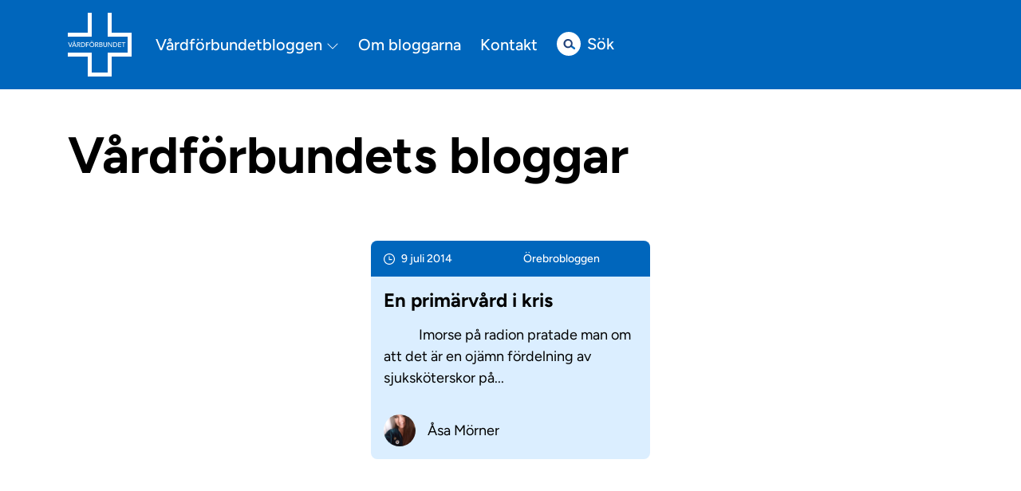

--- FILE ---
content_type: text/html; charset=UTF-8
request_url: https://vardforbundetbloggen.se/tag/konsekvens/
body_size: 11220
content:
<!doctype html>
<html lang="sv-SE" class="html">

<head>
    <meta charset="UTF-8">
    <meta name="viewport" content="width=device-width, initial-scale=1">
    <link rel="profile" href="https://gmpg.org/xfn/11">

    <meta name='robots' content='index, follow, max-image-preview:large, max-snippet:-1, max-video-preview:-1' />
	<style>img:is([sizes="auto" i], [sizes^="auto," i]) { contain-intrinsic-size: 3000px 1500px }</style>
	
	<!-- This site is optimized with the Yoast SEO plugin v26.7 - https://yoast.com/wordpress/plugins/seo/ -->
	<title>konsekvens-arkiv - Vårdförbundetbloggen</title>
	<link rel="canonical" href="https://vardforbundetbloggen.se/tag/konsekvens/" />
	<meta property="og:locale" content="sv_SE" />
	<meta property="og:type" content="article" />
	<meta property="og:title" content="konsekvens-arkiv - Vårdförbundetbloggen" />
	<meta property="og:url" content="https://vardforbundetbloggen.se/tag/konsekvens/" />
	<meta property="og:site_name" content="Vårdförbundetbloggen" />
	<meta property="og:image" content="https://vardforbundetbloggen.se/wp-content/uploads/2025/08/logotyp-blogg.png" />
	<meta property="og:image:width" content="768" />
	<meta property="og:image:height" content="403" />
	<meta property="og:image:type" content="image/png" />
	<meta name="twitter:card" content="summary_large_image" />
	<meta name="twitter:site" content="@vardforbundet" />
	<script type="application/ld+json" class="yoast-schema-graph">{"@context":"https://schema.org","@graph":[{"@type":"CollectionPage","@id":"https://vardforbundetbloggen.se/tag/konsekvens/","url":"https://vardforbundetbloggen.se/tag/konsekvens/","name":"konsekvens-arkiv - Vårdförbundetbloggen","isPartOf":{"@id":"https://vardforbundetbloggen.se/#website"},"breadcrumb":{"@id":"https://vardforbundetbloggen.se/tag/konsekvens/#breadcrumb"},"inLanguage":"sv-SE"},{"@type":"BreadcrumbList","@id":"https://vardforbundetbloggen.se/tag/konsekvens/#breadcrumb","itemListElement":[{"@type":"ListItem","position":1,"name":"Hem","item":"https://vardforbundetbloggen.se/"},{"@type":"ListItem","position":2,"name":"konsekvens"}]},{"@type":"WebSite","@id":"https://vardforbundetbloggen.se/#website","url":"https://vardforbundetbloggen.se/","name":"Vårdförbundetbloggen","description":"","potentialAction":[{"@type":"SearchAction","target":{"@type":"EntryPoint","urlTemplate":"https://vardforbundetbloggen.se/?s={search_term_string}"},"query-input":{"@type":"PropertyValueSpecification","valueRequired":true,"valueName":"search_term_string"}}],"inLanguage":"sv-SE"}]}</script>
	<!-- / Yoast SEO plugin. -->


<link rel="alternate" type="application/rss+xml" title="Vårdförbundetbloggen &raquo; Webbflöde" href="https://vardforbundetbloggen.se/feed/" />
<link rel="alternate" type="application/rss+xml" title="Vårdförbundetbloggen &raquo; Kommentarsflöde" href="https://vardforbundetbloggen.se/comments/feed/" />
<link rel="alternate" type="application/rss+xml" title="Vårdförbundetbloggen &raquo; etikettflöde för konsekvens" href="https://vardforbundetbloggen.se/tag/konsekvens/feed/" />
<script>
window._wpemojiSettings = {"baseUrl":"https:\/\/s.w.org\/images\/core\/emoji\/15.0.3\/72x72\/","ext":".png","svgUrl":"https:\/\/s.w.org\/images\/core\/emoji\/15.0.3\/svg\/","svgExt":".svg","source":{"concatemoji":"https:\/\/vardforbundetbloggen.se\/wp-includes\/js\/wp-emoji-release.min.js?ver=e56dc64d1933fc8aa1d03c7c4697342c"}};
/*! This file is auto-generated */
!function(i,n){var o,s,e;function c(e){try{var t={supportTests:e,timestamp:(new Date).valueOf()};sessionStorage.setItem(o,JSON.stringify(t))}catch(e){}}function p(e,t,n){e.clearRect(0,0,e.canvas.width,e.canvas.height),e.fillText(t,0,0);var t=new Uint32Array(e.getImageData(0,0,e.canvas.width,e.canvas.height).data),r=(e.clearRect(0,0,e.canvas.width,e.canvas.height),e.fillText(n,0,0),new Uint32Array(e.getImageData(0,0,e.canvas.width,e.canvas.height).data));return t.every(function(e,t){return e===r[t]})}function u(e,t,n){switch(t){case"flag":return n(e,"\ud83c\udff3\ufe0f\u200d\u26a7\ufe0f","\ud83c\udff3\ufe0f\u200b\u26a7\ufe0f")?!1:!n(e,"\ud83c\uddfa\ud83c\uddf3","\ud83c\uddfa\u200b\ud83c\uddf3")&&!n(e,"\ud83c\udff4\udb40\udc67\udb40\udc62\udb40\udc65\udb40\udc6e\udb40\udc67\udb40\udc7f","\ud83c\udff4\u200b\udb40\udc67\u200b\udb40\udc62\u200b\udb40\udc65\u200b\udb40\udc6e\u200b\udb40\udc67\u200b\udb40\udc7f");case"emoji":return!n(e,"\ud83d\udc26\u200d\u2b1b","\ud83d\udc26\u200b\u2b1b")}return!1}function f(e,t,n){var r="undefined"!=typeof WorkerGlobalScope&&self instanceof WorkerGlobalScope?new OffscreenCanvas(300,150):i.createElement("canvas"),a=r.getContext("2d",{willReadFrequently:!0}),o=(a.textBaseline="top",a.font="600 32px Arial",{});return e.forEach(function(e){o[e]=t(a,e,n)}),o}function t(e){var t=i.createElement("script");t.src=e,t.defer=!0,i.head.appendChild(t)}"undefined"!=typeof Promise&&(o="wpEmojiSettingsSupports",s=["flag","emoji"],n.supports={everything:!0,everythingExceptFlag:!0},e=new Promise(function(e){i.addEventListener("DOMContentLoaded",e,{once:!0})}),new Promise(function(t){var n=function(){try{var e=JSON.parse(sessionStorage.getItem(o));if("object"==typeof e&&"number"==typeof e.timestamp&&(new Date).valueOf()<e.timestamp+604800&&"object"==typeof e.supportTests)return e.supportTests}catch(e){}return null}();if(!n){if("undefined"!=typeof Worker&&"undefined"!=typeof OffscreenCanvas&&"undefined"!=typeof URL&&URL.createObjectURL&&"undefined"!=typeof Blob)try{var e="postMessage("+f.toString()+"("+[JSON.stringify(s),u.toString(),p.toString()].join(",")+"));",r=new Blob([e],{type:"text/javascript"}),a=new Worker(URL.createObjectURL(r),{name:"wpTestEmojiSupports"});return void(a.onmessage=function(e){c(n=e.data),a.terminate(),t(n)})}catch(e){}c(n=f(s,u,p))}t(n)}).then(function(e){for(var t in e)n.supports[t]=e[t],n.supports.everything=n.supports.everything&&n.supports[t],"flag"!==t&&(n.supports.everythingExceptFlag=n.supports.everythingExceptFlag&&n.supports[t]);n.supports.everythingExceptFlag=n.supports.everythingExceptFlag&&!n.supports.flag,n.DOMReady=!1,n.readyCallback=function(){n.DOMReady=!0}}).then(function(){return e}).then(function(){var e;n.supports.everything||(n.readyCallback(),(e=n.source||{}).concatemoji?t(e.concatemoji):e.wpemoji&&e.twemoji&&(t(e.twemoji),t(e.wpemoji)))}))}((window,document),window._wpemojiSettings);
</script>
<link rel='stylesheet' id='sbi_styles-css' href='https://vardforbundetbloggen.se/wp-content/plugins/instagram-feed-pro/css/sbi-styles.min.css?ver=6.5.1' media='all' />
<style id='wp-emoji-styles-inline-css'>

	img.wp-smiley, img.emoji {
		display: inline !important;
		border: none !important;
		box-shadow: none !important;
		height: 1em !important;
		width: 1em !important;
		margin: 0 0.07em !important;
		vertical-align: -0.1em !important;
		background: none !important;
		padding: 0 !important;
	}
</style>
<link rel='stylesheet' id='wp-block-library-css' href='https://vardforbundetbloggen.se/wp-includes/css/dist/block-library/style.min.css?ver=e56dc64d1933fc8aa1d03c7c4697342c' media='all' />
<style id='classic-theme-styles-inline-css'>
/*! This file is auto-generated */
.wp-block-button__link{color:#fff;background-color:#32373c;border-radius:9999px;box-shadow:none;text-decoration:none;padding:calc(.667em + 2px) calc(1.333em + 2px);font-size:1.125em}.wp-block-file__button{background:#32373c;color:#fff;text-decoration:none}
</style>
<style id='global-styles-inline-css'>
:root{--wp--preset--aspect-ratio--square: 1;--wp--preset--aspect-ratio--4-3: 4/3;--wp--preset--aspect-ratio--3-4: 3/4;--wp--preset--aspect-ratio--3-2: 3/2;--wp--preset--aspect-ratio--2-3: 2/3;--wp--preset--aspect-ratio--16-9: 16/9;--wp--preset--aspect-ratio--9-16: 9/16;--wp--preset--color--black: #000000;--wp--preset--color--cyan-bluish-gray: #abb8c3;--wp--preset--color--white: #ffffff;--wp--preset--color--pale-pink: #f78da7;--wp--preset--color--vivid-red: #cf2e2e;--wp--preset--color--luminous-vivid-orange: #ff6900;--wp--preset--color--luminous-vivid-amber: #fcb900;--wp--preset--color--light-green-cyan: #7bdcb5;--wp--preset--color--vivid-green-cyan: #00d084;--wp--preset--color--pale-cyan-blue: #8ed1fc;--wp--preset--color--vivid-cyan-blue: #0693e3;--wp--preset--color--vivid-purple: #9b51e0;--wp--preset--gradient--vivid-cyan-blue-to-vivid-purple: linear-gradient(135deg,rgba(6,147,227,1) 0%,rgb(155,81,224) 100%);--wp--preset--gradient--light-green-cyan-to-vivid-green-cyan: linear-gradient(135deg,rgb(122,220,180) 0%,rgb(0,208,130) 100%);--wp--preset--gradient--luminous-vivid-amber-to-luminous-vivid-orange: linear-gradient(135deg,rgba(252,185,0,1) 0%,rgba(255,105,0,1) 100%);--wp--preset--gradient--luminous-vivid-orange-to-vivid-red: linear-gradient(135deg,rgba(255,105,0,1) 0%,rgb(207,46,46) 100%);--wp--preset--gradient--very-light-gray-to-cyan-bluish-gray: linear-gradient(135deg,rgb(238,238,238) 0%,rgb(169,184,195) 100%);--wp--preset--gradient--cool-to-warm-spectrum: linear-gradient(135deg,rgb(74,234,220) 0%,rgb(151,120,209) 20%,rgb(207,42,186) 40%,rgb(238,44,130) 60%,rgb(251,105,98) 80%,rgb(254,248,76) 100%);--wp--preset--gradient--blush-light-purple: linear-gradient(135deg,rgb(255,206,236) 0%,rgb(152,150,240) 100%);--wp--preset--gradient--blush-bordeaux: linear-gradient(135deg,rgb(254,205,165) 0%,rgb(254,45,45) 50%,rgb(107,0,62) 100%);--wp--preset--gradient--luminous-dusk: linear-gradient(135deg,rgb(255,203,112) 0%,rgb(199,81,192) 50%,rgb(65,88,208) 100%);--wp--preset--gradient--pale-ocean: linear-gradient(135deg,rgb(255,245,203) 0%,rgb(182,227,212) 50%,rgb(51,167,181) 100%);--wp--preset--gradient--electric-grass: linear-gradient(135deg,rgb(202,248,128) 0%,rgb(113,206,126) 100%);--wp--preset--gradient--midnight: linear-gradient(135deg,rgb(2,3,129) 0%,rgb(40,116,252) 100%);--wp--preset--font-size--small: 13px;--wp--preset--font-size--medium: 20px;--wp--preset--font-size--large: 36px;--wp--preset--font-size--x-large: 42px;--wp--preset--spacing--20: 0.44rem;--wp--preset--spacing--30: 0.67rem;--wp--preset--spacing--40: 1rem;--wp--preset--spacing--50: 1.5rem;--wp--preset--spacing--60: 2.25rem;--wp--preset--spacing--70: 3.38rem;--wp--preset--spacing--80: 5.06rem;--wp--preset--shadow--natural: 6px 6px 9px rgba(0, 0, 0, 0.2);--wp--preset--shadow--deep: 12px 12px 50px rgba(0, 0, 0, 0.4);--wp--preset--shadow--sharp: 6px 6px 0px rgba(0, 0, 0, 0.2);--wp--preset--shadow--outlined: 6px 6px 0px -3px rgba(255, 255, 255, 1), 6px 6px rgba(0, 0, 0, 1);--wp--preset--shadow--crisp: 6px 6px 0px rgba(0, 0, 0, 1);}:where(.is-layout-flex){gap: 0.5em;}:where(.is-layout-grid){gap: 0.5em;}body .is-layout-flex{display: flex;}.is-layout-flex{flex-wrap: wrap;align-items: center;}.is-layout-flex > :is(*, div){margin: 0;}body .is-layout-grid{display: grid;}.is-layout-grid > :is(*, div){margin: 0;}:where(.wp-block-columns.is-layout-flex){gap: 2em;}:where(.wp-block-columns.is-layout-grid){gap: 2em;}:where(.wp-block-post-template.is-layout-flex){gap: 1.25em;}:where(.wp-block-post-template.is-layout-grid){gap: 1.25em;}.has-black-color{color: var(--wp--preset--color--black) !important;}.has-cyan-bluish-gray-color{color: var(--wp--preset--color--cyan-bluish-gray) !important;}.has-white-color{color: var(--wp--preset--color--white) !important;}.has-pale-pink-color{color: var(--wp--preset--color--pale-pink) !important;}.has-vivid-red-color{color: var(--wp--preset--color--vivid-red) !important;}.has-luminous-vivid-orange-color{color: var(--wp--preset--color--luminous-vivid-orange) !important;}.has-luminous-vivid-amber-color{color: var(--wp--preset--color--luminous-vivid-amber) !important;}.has-light-green-cyan-color{color: var(--wp--preset--color--light-green-cyan) !important;}.has-vivid-green-cyan-color{color: var(--wp--preset--color--vivid-green-cyan) !important;}.has-pale-cyan-blue-color{color: var(--wp--preset--color--pale-cyan-blue) !important;}.has-vivid-cyan-blue-color{color: var(--wp--preset--color--vivid-cyan-blue) !important;}.has-vivid-purple-color{color: var(--wp--preset--color--vivid-purple) !important;}.has-black-background-color{background-color: var(--wp--preset--color--black) !important;}.has-cyan-bluish-gray-background-color{background-color: var(--wp--preset--color--cyan-bluish-gray) !important;}.has-white-background-color{background-color: var(--wp--preset--color--white) !important;}.has-pale-pink-background-color{background-color: var(--wp--preset--color--pale-pink) !important;}.has-vivid-red-background-color{background-color: var(--wp--preset--color--vivid-red) !important;}.has-luminous-vivid-orange-background-color{background-color: var(--wp--preset--color--luminous-vivid-orange) !important;}.has-luminous-vivid-amber-background-color{background-color: var(--wp--preset--color--luminous-vivid-amber) !important;}.has-light-green-cyan-background-color{background-color: var(--wp--preset--color--light-green-cyan) !important;}.has-vivid-green-cyan-background-color{background-color: var(--wp--preset--color--vivid-green-cyan) !important;}.has-pale-cyan-blue-background-color{background-color: var(--wp--preset--color--pale-cyan-blue) !important;}.has-vivid-cyan-blue-background-color{background-color: var(--wp--preset--color--vivid-cyan-blue) !important;}.has-vivid-purple-background-color{background-color: var(--wp--preset--color--vivid-purple) !important;}.has-black-border-color{border-color: var(--wp--preset--color--black) !important;}.has-cyan-bluish-gray-border-color{border-color: var(--wp--preset--color--cyan-bluish-gray) !important;}.has-white-border-color{border-color: var(--wp--preset--color--white) !important;}.has-pale-pink-border-color{border-color: var(--wp--preset--color--pale-pink) !important;}.has-vivid-red-border-color{border-color: var(--wp--preset--color--vivid-red) !important;}.has-luminous-vivid-orange-border-color{border-color: var(--wp--preset--color--luminous-vivid-orange) !important;}.has-luminous-vivid-amber-border-color{border-color: var(--wp--preset--color--luminous-vivid-amber) !important;}.has-light-green-cyan-border-color{border-color: var(--wp--preset--color--light-green-cyan) !important;}.has-vivid-green-cyan-border-color{border-color: var(--wp--preset--color--vivid-green-cyan) !important;}.has-pale-cyan-blue-border-color{border-color: var(--wp--preset--color--pale-cyan-blue) !important;}.has-vivid-cyan-blue-border-color{border-color: var(--wp--preset--color--vivid-cyan-blue) !important;}.has-vivid-purple-border-color{border-color: var(--wp--preset--color--vivid-purple) !important;}.has-vivid-cyan-blue-to-vivid-purple-gradient-background{background: var(--wp--preset--gradient--vivid-cyan-blue-to-vivid-purple) !important;}.has-light-green-cyan-to-vivid-green-cyan-gradient-background{background: var(--wp--preset--gradient--light-green-cyan-to-vivid-green-cyan) !important;}.has-luminous-vivid-amber-to-luminous-vivid-orange-gradient-background{background: var(--wp--preset--gradient--luminous-vivid-amber-to-luminous-vivid-orange) !important;}.has-luminous-vivid-orange-to-vivid-red-gradient-background{background: var(--wp--preset--gradient--luminous-vivid-orange-to-vivid-red) !important;}.has-very-light-gray-to-cyan-bluish-gray-gradient-background{background: var(--wp--preset--gradient--very-light-gray-to-cyan-bluish-gray) !important;}.has-cool-to-warm-spectrum-gradient-background{background: var(--wp--preset--gradient--cool-to-warm-spectrum) !important;}.has-blush-light-purple-gradient-background{background: var(--wp--preset--gradient--blush-light-purple) !important;}.has-blush-bordeaux-gradient-background{background: var(--wp--preset--gradient--blush-bordeaux) !important;}.has-luminous-dusk-gradient-background{background: var(--wp--preset--gradient--luminous-dusk) !important;}.has-pale-ocean-gradient-background{background: var(--wp--preset--gradient--pale-ocean) !important;}.has-electric-grass-gradient-background{background: var(--wp--preset--gradient--electric-grass) !important;}.has-midnight-gradient-background{background: var(--wp--preset--gradient--midnight) !important;}.has-small-font-size{font-size: var(--wp--preset--font-size--small) !important;}.has-medium-font-size{font-size: var(--wp--preset--font-size--medium) !important;}.has-large-font-size{font-size: var(--wp--preset--font-size--large) !important;}.has-x-large-font-size{font-size: var(--wp--preset--font-size--x-large) !important;}
:where(.wp-block-post-template.is-layout-flex){gap: 1.25em;}:where(.wp-block-post-template.is-layout-grid){gap: 1.25em;}
:where(.wp-block-columns.is-layout-flex){gap: 2em;}:where(.wp-block-columns.is-layout-grid){gap: 2em;}
:root :where(.wp-block-pullquote){font-size: 1.5em;line-height: 1.6;}
</style>
<link rel='stylesheet' id='contact-form-7-css' href='https://vardforbundetbloggen.se/wp-content/plugins/contact-form-7/includes/css/styles.css?ver=6.1.4' media='all' />
<link rel='stylesheet' id='cff-css' href='https://vardforbundetbloggen.se/wp-content/plugins/custom-facebook-feed-pro/assets/css/cff-style.min.css?ver=4.6.6' media='all' />
<link rel='stylesheet' id='vardforbundetbloggen-style-css' href='https://vardforbundetbloggen.se/wp-content/themes/vardforbundetbloggen/style.css?ver=1.0.0' media='all' />
<link rel='stylesheet' id='digifix-bundle-css-css' href='https://vardforbundetbloggen.se/wp-content/themes/vardforbundetbloggen/digifix-includes/assets/dist/bundle.css?ver=1755675161' media='all' />
<script src="https://vardforbundetbloggen.se/wp-includes/js/jquery/jquery.min.js?ver=3.7.1" id="jquery-core-js"></script>
<script src="https://vardforbundetbloggen.se/wp-includes/js/jquery/jquery-migrate.min.js?ver=3.4.1" id="jquery-migrate-js"></script>
<link rel="https://api.w.org/" href="https://vardforbundetbloggen.se/wp-json/" /><link rel="alternate" title="JSON" type="application/json" href="https://vardforbundetbloggen.se/wp-json/wp/v2/tags/980" /><!-- Custom Facebook Feed JS vars -->
<script type="text/javascript">
var cffsiteurl = "https://vardforbundetbloggen.se/wp-content/plugins";
var cffajaxurl = "https://vardforbundetbloggen.se/wp-admin/admin-ajax.php";


var cfflinkhashtags = "false";
</script>
<!-- Custom Feeds for Instagram CSS -->
<style type="text/css">
#sb_instagram .sbi_item .sbi_link {
  background: rgba(66, 103, 178, 0.2) !important;
}
#sb_instagram .sbi_item:hover .sbi_link {
  visibility: visible;
  background: rgba(66, 103, 178, 0.2) !important;
}
</style>
<link rel="icon" href="https://vardforbundetbloggen.se/wp-content/uploads/2025/06/cropped-ikon-for-sociala-medier-200-x-200-px-32x32.png" sizes="32x32" />
<link rel="icon" href="https://vardforbundetbloggen.se/wp-content/uploads/2025/06/cropped-ikon-for-sociala-medier-200-x-200-px-192x192.png" sizes="192x192" />
<link rel="apple-touch-icon" href="https://vardforbundetbloggen.se/wp-content/uploads/2025/06/cropped-ikon-for-sociala-medier-200-x-200-px-180x180.png" />
<meta name="msapplication-TileImage" content="https://vardforbundetbloggen.se/wp-content/uploads/2025/06/cropped-ikon-for-sociala-medier-200-x-200-px-270x270.png" />
		<style id="wp-custom-css">
			#sbi_mod_error{display:none !important;}		</style>
		
    <script async defer crossorigin="anonymous" src="https://connect.facebook.net/sv_SE/sdk.js#xfbml=1&version=v12.0&appId=757830537734176&autoLogAppEvents=1" nonce="FBbbZgQ5"></script>

</head>

<body data-rsssl=1 class="archive tag tag-konsekvens tag-980 digifix hfeed">
        <header id="masthead-mobile" class="header-mobile">
    <div class="header-mobile-fixed">
        <div class="row justify-content-between align-items-center">
            <div class="col-auto">
                <a href="https://vardforbundetbloggen.se">
                    <img src="https://vardforbundetbloggen.se/wp-content/themes/vardforbundetbloggen/digifix-includes/assets/dist/images/vardforbundet-logo.svg" />                </a>
            </div>
            <div class="col-auto">
                <a href="#" class="mobile-hamburger">
                    <span class="line line-1"></span>
                    <span class="line line-2"></span>
                    <span class="line line-3"></span>
                </a>
            </div>
        </div>
    </div>
    <nav class="site-navigation">
        <div class="menu-huvudmeny-container"><ul id="menu-huvudmeny" class="menu"><li class="blogs-parent">
                            <a href="https://vardforbundetbloggen.se">Vårdförbundetbloggen <svg xmlns="http://www.w3.org/2000/svg" width="16" height="16" fill="currentColor" class="bi bi-chevron-down" viewBox="0 0 16 16">
                                    <path fill-rule="evenodd" d="M1.646 4.646a.5.5 0 0 1 .708 0L8 10.293l5.646-5.647a.5.5 0 0 1 .708.708l-6 6a.5.5 0 0 1-.708 0l-6-6a.5.5 0 0 1 0-.708z" />
                                </svg>
                            </a>
                            <ul class="submenu"><li>
                            <a href="https://vardforbundetbloggen.se/blogg/avtalsbloggen/">Avtalsbloggen</a>
                        </li><li>
                            <a href="https://vardforbundetbloggen.se/blogg/barnmorska/">Barnmorskebloggen</a>
                        </li><li>
                            <a href="https://vardforbundetbloggen.se/blogg/biomedicinskaanalytikerbloggen/">Biomedicinska analytikerbloggen</a>
                        </li><li>
                            <a href="https://vardforbundetbloggen.se/blogg/dalabloggen/">Dalabloggen</a>
                        </li><li>
                            <a href="https://vardforbundetbloggen.se/blogg/forbundsstyrelsebloggen/">Förbundsstyrelsebloggen</a>
                        </li><li>
                            <a href="https://vardforbundetbloggen.se/blogg/kalmarbloggen/">Kalmarbloggen</a>
                        </li><li>
                            <a href="https://vardforbundetbloggen.se/blogg/ledarskapsbloggen/">Ledarskapsbloggen</a>
                        </li><li>
                            <a href="https://vardforbundetbloggen.se/blogg/rontgensjukskoterska/">Röntgensjuksköterskebloggen</a>
                        </li><li>
                            <a href="https://vardforbundetbloggen.se/blogg/sjukskoterska/">Sjuksköterskebloggen</a>
                        </li><li>
                            <a href="https://vardforbundetbloggen.se/blogg/skanebloggen/">Skånebloggen</a>
                        </li><li>
                            <a href="https://vardforbundetbloggen.se/blogg/studentbloggen/">Studentbloggen</a>
                        </li><li>
                            <a href="https://vardforbundetbloggen.se/blogg/stockholmsbloggen/">Stockholmsbloggen</a>
                        </li><li>
                            <a href="https://vardforbundetbloggen.se/blogg/vastbloggen/">Västbloggen</a>
                        </li><li>
                            <a href="https://vardforbundetbloggen.se/blogg/vasterbottenbloggen/">Västerbottenbloggen</a>
                        </li><li>
                            <a href="https://vardforbundetbloggen.se/blogg/vastmannabloggen/">Västmannabloggen</a>
                        </li><li>
                            <a href="https://vardforbundetbloggen.se/blogg/orebrobloggen/">Örebrobloggen</a>
                        </li><li>
                            <a href="https://vardforbundetbloggen.se/blogg/ostergotlandsbloggen/">Östergötlandsbloggen</a>
                        </li><li>
                            <a href="https://vardforbundetbloggen.se/blogg/konsultbloggen/">Konsultbloggen</a>
                        </li></ul>
                        </li><li id="menu-item-155" class="menu-item menu-item-type-post_type menu-item-object-page menu-item-155"><a href="https://vardforbundetbloggen.se/om-bloggarna/">Om bloggarna</a></li>
<li id="menu-item-154" class="menu-item menu-item-type-post_type menu-item-object-page menu-item-154"><a href="https://vardforbundetbloggen.se/kontakt/">Kontakt</a></li>

        <li class="search-icon-item">
            <a href="#" class="search-icon toggle-desktop-search">
                <svg width="124px" height="124px" viewBox="0 0 124 124" version="1.1" xmlns="http://www.w3.org/2000/svg" xmlns:xlink="http://www.w3.org/1999/xlink">
                    <defs>
                        <polygon id="path-1" points="0.00025 0.50025 142.49975 0.50025 142.49975 142.94 0.00025 142.94"></polygon>
                    </defs>
                    <g id="Page-1" stroke="none" stroke-width="1" fill="none" fill-rule="evenodd">
                        <g id="14514_Instagram_bla-bla_ikon-Copy" transform="translate(-9.000000, -1.000000)">
                            <g id="Group-3">
                                <mask id="mask-2" fill="white">
                                    <use xlink:href="#path-1"></use>
                                </mask>
                                <g id="Clip-2"></g>
                                <path d="M27.1595374,19.1595374 C51.3722539,-5.05317913 90.6286162,-5.05317913 114.840463,19.1595374 C139.053179,43.3713838 139.053179,82.6277461 114.840463,106.840463 C90.6286162,131.053179 51.3722539,131.053179 27.1595374,106.840463 C2.94682087,82.6277461 2.94682087,43.3713838 27.1595374,19.1595374" id="Fill-1" fill="#B7B9CD" mask="url(#mask-2)"></path>
                            </g>
                            <rect id="Rectangle" fill="#FFFFFF" x="52" y="46" width="31" height="31" rx="15.5"></rect>
                            <g id="Group-4" transform="translate(44.000000, 38.000000)">
                                <line x1="39.5" y1="36.5" x2="55.5408622" y2="48.4453229" id="Line" stroke="#0066BC" stroke-width="10" stroke-linecap="round"></line>
                                <path d="M23.9993659,39 C15.7152822,39 9,32.059858 9,23.5 C9,14.940142 15.7152822,8 23.9993659,8 C32.2847178,8 39,14.940142 39,23.5 C39,32.059858 32.2847178,39 23.9993659,39 Z M23.4993553,0 C10.5209448,0 0,10.5212334 0,23.5 C0,36.4787666 10.5209448,47 23.4993553,47 C36.4777659,47 47,36.4787666 47,23.5 C47,10.5212334 36.4777659,0 23.4993553,0 L23.4993553,0 Z" id="Fill-5" fill="#21417A"></path>
                            </g>
                        </g>
                    </g>
                </svg>
            Sök</a>
        </li>
        <li class="search-bar-wrapper"><form role="search" method="get" class="search-form" action="/"><input type="search" placeholder="Sök på bloggen" name="s" id="s" /><input type="submit" class="vf-btn vf-btn-iconblue" value="Sök"><a href="#" class="toggle-desktop-search close-search-icon">&times;</a></form></li>
        </ul></div>    </nav>
</header>    <header id="masthead" class="header-desktop">
    <nav class=" site-navigation">
        <div class="container">
            <div class="row align-items-center">
                <div class="col-auto">
                    <a href="https://vardforbundetbloggen.se" class="header-desktop-logo-link">
                        <img src="https://vardforbundetbloggen.se/wp-content/themes/vardforbundetbloggen/digifix-includes/assets/dist/images/vardforbundet-logo.svg" />                    </a>
                </div>
                <div class="col">
                    <div class="desktop-navigation-menu"><ul id="menu-huvudmeny-1" class="menu"><li class="blogs-parent">
                            <a href="https://vardforbundetbloggen.se">Vårdförbundetbloggen <svg xmlns="http://www.w3.org/2000/svg" width="16" height="16" fill="currentColor" class="bi bi-chevron-down" viewBox="0 0 16 16">
                                    <path fill-rule="evenodd" d="M1.646 4.646a.5.5 0 0 1 .708 0L8 10.293l5.646-5.647a.5.5 0 0 1 .708.708l-6 6a.5.5 0 0 1-.708 0l-6-6a.5.5 0 0 1 0-.708z" />
                                </svg>
                            </a>
                            <ul class="submenu"><li>
                            <a href="https://vardforbundetbloggen.se/blogg/avtalsbloggen/">Avtalsbloggen</a>
                        </li><li>
                            <a href="https://vardforbundetbloggen.se/blogg/barnmorska/">Barnmorskebloggen</a>
                        </li><li>
                            <a href="https://vardforbundetbloggen.se/blogg/biomedicinskaanalytikerbloggen/">Biomedicinska analytikerbloggen</a>
                        </li><li>
                            <a href="https://vardforbundetbloggen.se/blogg/dalabloggen/">Dalabloggen</a>
                        </li><li>
                            <a href="https://vardforbundetbloggen.se/blogg/forbundsstyrelsebloggen/">Förbundsstyrelsebloggen</a>
                        </li><li>
                            <a href="https://vardforbundetbloggen.se/blogg/kalmarbloggen/">Kalmarbloggen</a>
                        </li><li>
                            <a href="https://vardforbundetbloggen.se/blogg/ledarskapsbloggen/">Ledarskapsbloggen</a>
                        </li><li>
                            <a href="https://vardforbundetbloggen.se/blogg/rontgensjukskoterska/">Röntgensjuksköterskebloggen</a>
                        </li><li>
                            <a href="https://vardforbundetbloggen.se/blogg/sjukskoterska/">Sjuksköterskebloggen</a>
                        </li><li>
                            <a href="https://vardforbundetbloggen.se/blogg/skanebloggen/">Skånebloggen</a>
                        </li><li>
                            <a href="https://vardforbundetbloggen.se/blogg/studentbloggen/">Studentbloggen</a>
                        </li><li>
                            <a href="https://vardforbundetbloggen.se/blogg/stockholmsbloggen/">Stockholmsbloggen</a>
                        </li><li>
                            <a href="https://vardforbundetbloggen.se/blogg/vastbloggen/">Västbloggen</a>
                        </li><li>
                            <a href="https://vardforbundetbloggen.se/blogg/vasterbottenbloggen/">Västerbottenbloggen</a>
                        </li><li>
                            <a href="https://vardforbundetbloggen.se/blogg/vastmannabloggen/">Västmannabloggen</a>
                        </li><li>
                            <a href="https://vardforbundetbloggen.se/blogg/orebrobloggen/">Örebrobloggen</a>
                        </li><li>
                            <a href="https://vardforbundetbloggen.se/blogg/ostergotlandsbloggen/">Östergötlandsbloggen</a>
                        </li><li>
                            <a href="https://vardforbundetbloggen.se/blogg/konsultbloggen/">Konsultbloggen</a>
                        </li></ul>
                        </li><li class="menu-item menu-item-type-post_type menu-item-object-page menu-item-155"><a href="https://vardforbundetbloggen.se/om-bloggarna/">Om bloggarna</a></li>
<li class="menu-item menu-item-type-post_type menu-item-object-page menu-item-154"><a href="https://vardforbundetbloggen.se/kontakt/">Kontakt</a></li>

        <li class="search-icon-item">
            <a href="#" class="search-icon toggle-desktop-search">
                <svg width="124px" height="124px" viewBox="0 0 124 124" version="1.1" xmlns="http://www.w3.org/2000/svg" xmlns:xlink="http://www.w3.org/1999/xlink">
                    <defs>
                        <polygon id="path-1" points="0.00025 0.50025 142.49975 0.50025 142.49975 142.94 0.00025 142.94"></polygon>
                    </defs>
                    <g id="Page-1" stroke="none" stroke-width="1" fill="none" fill-rule="evenodd">
                        <g id="14514_Instagram_bla-bla_ikon-Copy" transform="translate(-9.000000, -1.000000)">
                            <g id="Group-3">
                                <mask id="mask-2" fill="white">
                                    <use xlink:href="#path-1"></use>
                                </mask>
                                <g id="Clip-2"></g>
                                <path d="M27.1595374,19.1595374 C51.3722539,-5.05317913 90.6286162,-5.05317913 114.840463,19.1595374 C139.053179,43.3713838 139.053179,82.6277461 114.840463,106.840463 C90.6286162,131.053179 51.3722539,131.053179 27.1595374,106.840463 C2.94682087,82.6277461 2.94682087,43.3713838 27.1595374,19.1595374" id="Fill-1" fill="#B7B9CD" mask="url(#mask-2)"></path>
                            </g>
                            <rect id="Rectangle" fill="#FFFFFF" x="52" y="46" width="31" height="31" rx="15.5"></rect>
                            <g id="Group-4" transform="translate(44.000000, 38.000000)">
                                <line x1="39.5" y1="36.5" x2="55.5408622" y2="48.4453229" id="Line" stroke="#0066BC" stroke-width="10" stroke-linecap="round"></line>
                                <path d="M23.9993659,39 C15.7152822,39 9,32.059858 9,23.5 C9,14.940142 15.7152822,8 23.9993659,8 C32.2847178,8 39,14.940142 39,23.5 C39,32.059858 32.2847178,39 23.9993659,39 Z M23.4993553,0 C10.5209448,0 0,10.5212334 0,23.5 C0,36.4787666 10.5209448,47 23.4993553,47 C36.4777659,47 47,36.4787666 47,23.5 C47,10.5212334 36.4777659,0 23.4993553,0 L23.4993553,0 Z" id="Fill-5" fill="#21417A"></path>
                            </g>
                        </g>
                    </g>
                </svg>
            Sök</a>
        </li>
        <li class="search-bar-wrapper"><form role="search" method="get" class="search-form" action="/"><input type="search" placeholder="Sök på bloggen" name="s" id="s" /><input type="submit" class="vf-btn vf-btn-iconblue" value="Sök"><a href="#" class="toggle-desktop-search close-search-icon">&times;</a></form></li>
        </ul></div>                </div>
            </div>
        </div>
    </nav>
</header>    <div id="page" class="digifix site">
<main id="primary" class="site-main">
    <section class="blog-header">
    <div class="container padding-top-xs-2 padding-bottom-xs-2 padding-top-lg-3 padding-bottom-lg-4">
        <div class="row align-items-center">
            <!--
            <div class="col-12 col-md-3 col-lg-2 text-center text-md-left margin-bottom-xs-1 margin-bottom-md-0">
                <a href="https://vardforbundetbloggen.se">
                    <svg xmlns="http://www.w3.org/2000/svg" version="1" id="vf_logo" viewBox="0 0 250 250" width="100" height="100">
                        <path class="st0" d="M93.7 0H78.1v78.1H0v15.6h93.7V0zm78.2 78.1V0h-15.6v93.8h78.1v62.5h-78.1v78.1H93.7v-78.1H0v15.6h78.1V250h93.8v-78.1H250V78.1h-78.1zm-25.4 56.5c4 0 7.1-2.9 7.1-7.2v-11.6h-2.5V127c0 2.3-1.1 5.2-4.6 5.2-3.5 0-4.6-2.9-4.6-5.2v-11.2h-2.5v11.6c0 4.3 3 7.2 7.1 7.2M84.7 125c0 5.4 4 9.6 9.6 9.6s9.6-4.2 9.6-9.6c0-5.4-4-9.6-9.6-9.6-5.6-.1-9.6 4.1-9.6 9.6m9.6-7.3c4.2 0 6.9 3.3 6.9 7.3s-2.7 7.3-6.9 7.3-6.9-3.3-6.9-7.3c0-4.1 2.7-7.3 6.9-7.3m42 11.3c0-2.5-1.8-4.4-4-4.6v-.1c1.9-.6 3.2-1.9 3.2-4 0-3.1-2.4-4.6-5.6-4.6h-6.4V134h6.3c3.6.1 6.5-1.7 6.5-5M126 118h3.9c2 0 2.9 1.2 2.9 2.7 0 2-1.5 2.7-3.4 2.7H126V118zm0 14v-6.4h3.7c2.4 0 3.9 1.1 3.9 3.3 0 2.6-2.5 3.1-4 3.1H126zm-16.3-5.9h2.8l4.7 8.1h3.1l-5.2-8.4c2.8-.3 4.5-2.5 4.5-4.8s-1.2-5.1-5.9-5.1h-6.4v18.3h2.5v-8.1zm0-8.1h3.3c2 0 3.9.5 3.9 3s-2 3-3.9 3h-3.3v-6zm-12.8-4c.9 0 1.6-.7 1.6-1.6 0-.9-.8-1.5-1.6-1.5s-1.6.6-1.6 1.5.7 1.6 1.6 1.6m-3.6-1.6c0-.9-.8-1.5-1.6-1.5s-1.6.6-1.6 1.5.7 1.6 1.6 1.6c.9 0 1.6-.7 1.6-1.6m-72.5 17.2h8.7l1.8 4.5h2.9l-7.8-18.3h-2.3L16 134.1h2.9l1.9-4.5zm4.3-10.6l3.5 8.4h-6.9l3.4-8.4zm168.9 6c0-3.4-1.9-9.2-9.6-9.2H178v18.3h6c6.5 0 10-4.5 10-9.1m-10.4 6.8h-3.1v-13.7h3.7c6 0 7.2 4.5 7.2 6.8-.1 4.6-3.6 6.9-7.8 6.9m-23.3-12.7l10.2 15.1h3.2v-18.3h-2.5V131h-.1L161 115.9h-3.3v18.3h2.5l.1-15.1zm48.8-1v-2.3h-11.8v18.3h12.3v-2.3h-9.8v-5.9h8.7v-2.3h-8.7v-5.5h9.3zm10.5 16v-16h5.9v-2.3h-14.3v2.3h5.9v16h2.5zM48.8 120.9c0-2.3-1.2-5.1-5.9-5.1h-6.5v18.3H39V126h2.8l4.7 8.1h3.1l-5.2-8.4c2.7-.2 4.4-2.4 4.4-4.8m-6.5 3H39V118h3.3c2 0 3.9.5 3.9 3 0 2.4-2 2.9-3.9 2.9m40.6-5.8v-2.3H71.4v18.3h2.5v-7.9h8.4v-2.3h-8.4v-5.7h9zM52 115.8v18.3h6c6.6 0 10-4.5 10-9.2 0-3.4-1.9-9.2-9.6-9.2H52zm13.4 9.2c0 4.5-3.6 6.8-7.8 6.8h-3.1v-13.7h3.7c6 0 7.2 4.5 7.2 6.9m-37.6-12.3c0-1.4-1.2-2.5-2.6-2.5-1.4 0-2.6 1.1-2.6 2.6 0 1.4 1.2 2.5 2.6 2.5 1.4 0 2.6-1.1 2.6-2.6m-4.2.1c0-.9.7-1.5 1.6-1.5.8 0 1.6.6 1.6 1.5 0 .8-.8 1.5-1.6 1.5-.9-.1-1.6-.7-1.6-1.5M9.5 130.7l-5.4-14.9H1.2l7.1 18.3h2.3l7.2-18.3h-2.7l-5.6 14.9z" />
                        <path class="st1" d="M0 0h250v250H0z" />
                    </svg>
                </a>
            </div>
            -->
            <div class="col col-lg-10">
                <h1>Vårdförbundets bloggar</h1>
                            </div>
        </div>
    </div>
</section>
    <div class="container margin-bottom-xs-2 margin-bottom-lg-4">
        <div class="row justify-content-center">
            

                
                    <div class="col-12 col-md-6 col-lg-4 blog-feed-item-col">
                        <a href="https://vardforbundetbloggen.se/orebrobloggen/2014/07/09/en-primarvard-i-kris/" class="blog-post-loop-item-link">
    <div class="blog-post-loop-item blog-color-lightblue">
        <div class="blog-post-loop-item-content-header">
            <div class="blog-post-loop-item-content-header--inner align-self-end">
                <p class="label-text mb-0">
                    <svg xmlns="http://www.w3.org/2000/svg" width="24" height="24" viewBox="0 0 24 24">
                        <path d="M12 2c5.514 0 10 4.486 10 10s-4.486 10-10 10-10-4.486-10-10 4.486-10 10-10zm0-2c-6.627 0-12 5.373-12 12s5.373 12 12 12 12-5.373 12-12-5.373-12-12-12zm1 12v-6h-2v8h7v-2h-5z" />
                    </svg>
                    9 juli 2014                </p>
                <p class="label-text mb-0">Örebro&shy;bloggen</p>
            </div>
        </div>
        <div class="blog-post-loop-item-content-main">
            <h4>En primärvård i kris</h4>
            <div class="excerpt-wrapper margin-top-xs-1">
                <p>&nbsp;

&nbsp;

&nbsp;

&nbsp;

&nbsp;

 Imorse på radion pratade man om att det är en ojämn fördelning av sjuksköterskor på...</p>
            </div>
        </div>
        <div class="author-meta">
            <div class="row align-items-center">
                <div class="col-auto">
                                            <img width="640" height="853" src="https://vardforbundetbloggen.se/wp-content/uploads/2022/06/Asa-M-768x1024.jpg" class="attachment-large size-large" alt="" decoding="async" srcset="https://vardforbundetbloggen.se/wp-content/uploads/2022/06/Asa-M-768x1024.jpg 768w, https://vardforbundetbloggen.se/wp-content/uploads/2022/06/Asa-M-225x300.jpg 225w, https://vardforbundetbloggen.se/wp-content/uploads/2022/06/Asa-M-1152x1536.jpg 1152w, https://vardforbundetbloggen.se/wp-content/uploads/2022/06/Asa-M-1536x2048.jpg 1536w, https://vardforbundetbloggen.se/wp-content/uploads/2022/06/Asa-M.jpg 1620w" sizes="(max-width: 640px) 100vw, 640px" data-image-large="https://vardforbundetbloggen.se/wp-content/uploads/2022/06/Asa-M-768x1024.jpg" data-image-full="https://vardforbundetbloggen.se/wp-content/uploads/2022/06/Asa-M.jpg" />                                    </div>
                <div class="col pl-0">
                    <p class="">Åsa Mörner</p>
                </div>
                            </div>
        </div>
    </div>
</a>                    </div>


                        </div>

        <div class="margin-top-xs-2">
                    </div>


        </div>

</main><!-- #main -->


<aside id="secondary" class="widget-area">
	</aside><!-- #secondary -->

<footer id="colophon" class="site-footer padding-top-xs-2 padding-bottom-xs-4 padding-top-lg-4 padding-bottom-lg-4">
    <div class="container">
        <div class="row">
            <div class="col-12 col-md-4 col-lg-2 padding-bottom-xs-1 padding-bottom-md-0">
                <a href="https://vardforbundetbloggen.se">
                    <img class=" vardforbundet-logo" src="https://vardforbundetbloggen.se/wp-content/themes/vardforbundetbloggen/digifix-includes/assets/dist/images/vardforbundet-logo.svg">
                </a>
            </div>
            <div class="col-12 col-md-8 col-lg-4 padding-bottom-xs-1 padding-bottom-md-0">
                                    <div class="footer-text">
                        <p>Vårdförbundet består av 117 000 barnmorskor, biomedicinska analytiker, röntgensjuksköterskor och sjuksköterskor. Tillsammans skapar vi förändring!</p>
                    </div>
                            </div>
            <div class="col-12 col-lg-3 padding-bottom-xs-2 padding-bottom-md-0">
                <div class="footer-links">
                                            <ul class="footer-links">
                                                            <li>
                                    <a href="https://vardforbundetbloggen.se" target="">Vårdförbundetbloggen</a>
                                </li>
                                                            <li>
                                    <a href="https://vardforbundetbloggen.se/om-bloggarna/" target="">Om bloggarna</a>
                                </li>
                                                            <li>
                                    <a href="https://vardforbundetbloggen.se/kontakt/" target="">Kontakt</a>
                                </li>
                                                            <li>
                                    <a href="https://vardforbundetbloggen.se/integritetspolicy/" target="">Personuppgiftspolicy</a>
                                </li>
                                                            <li>
                                    <a href="https://www.vardforbundet.se/" target="_blank">Till Vårdförbundet.se</a>
                                </li>
                                                    </ul>
                                    </div>
            </div>
            <div class="col-12 col-lg-3">
                <div class="social-media-links">

                    <h5 class="social-media-links-headline">Följ Vårdförbundet</h5>

                                            <a href="https://www.facebook.com/vardforbundet" target="_blank">
                            <svg width="143px" height="143px" viewBox="0 0 143 143" version="1.1" xmlns="http://www.w3.org/2000/svg" xmlns:xlink="http://www.w3.org/1999/xlink">
                                <defs>
                                    <polygon id="path-1" points="0.00025 0.50025 142.49975 0.50025 142.49975 142.94 0.00025 142.94"></polygon>
                                </defs>
                                <g id="Page-1" stroke="none" stroke-width="1" fill="none" fill-rule="evenodd">
                                    <g id="14410_Facebook_bla-bla_ikon">
                                        <g id="Group-3">
                                            <mask id="mask-2" fill="white">
                                                <use xlink:href="#path-1"></use>
                                            </mask>
                                            <g id="Clip-2"></g>
                                            <path d="M20.869,21.369 C48.694,-6.456 93.807,-6.456 121.631,21.369 C149.456,49.193 149.456,94.306 121.631,122.131 C93.807,149.956 48.694,149.956 20.869,122.131 C-6.956,94.306 -6.956,49.193 20.869,21.369" id="Fill-1" fill="#FFFFFF" mask="url(#mask-2)"></path>
                                        </g>
                                        <path d="M75.007,108.781 L75.007,74.98 L86.274,74.98 L87.983,61.835 L74.932,61.835 L74.932,53.423 C74.932,49.611 75.984,47.001 81.467,47.001 L88.434,47.001 L88.434,35.227 C85.06,34.861 81.668,34.685 78.275,34.701 C68.247,34.701 61.374,40.841 61.374,52.108 L61.374,61.854 L49.995,61.854 L49.995,74.999 L61.431,74.999 L61.431,108.8 L75.007,108.781" id="Fill-4" fill="#0066BC"></path>
                                    </g>
                                </g>
                            </svg>
                        </a>
                                                            <a href="https://www.tiktok.com/@vardforbundet" target="_blank">
                    <svg viewBox="0 0 15 15" fill="none" xmlns="http://www.w3.org/2000/svg"><g clip-path="url(#a)"><path d="M7.5 0C3.36 0 0 3.36 0 7.5 0 11.64 3.36 15 7.5 15c4.14 0 7.5-3.36 7.5-7.5C15 3.36 11.64 0 7.5 0zm3.66 6.75c-.72 0-1.42-.22-2.01-.64v2.94c0 1.47-1.19 2.66-2.66 2.66-1.37 0-2.66-1.11-2.66-2.66S5.24 6.2 6.85 6.42V7.9c-.8-.25-1.57.35-1.57 1.16 0 .67.55 1.21 1.21 1.21.65 0 1.19-.52 1.21-1.17V3.3h1.44c0 .48.18.95.5 1.32.64.73 1.51.69 1.51.69v1.44h.01z" fill="#fff"/></g><defs><clipPath id="a"><path fill="#fff" d="M0 0h15v15H0z"/></clipPath></defs></svg>
                    </a>
                                                                                    <a href="https://www.instagram.com/vardforbundet" target="_blank">

                            <svg width="143px" height="143px" viewBox="0 0 143 143" version="1.1" xmlns="http://www.w3.org/2000/svg" xmlns:xlink="http://www.w3.org/1999/xlink">
                                <defs>
                                    <polygon id="path-1" points="0.00025 0.50025 142.49975 0.50025 142.49975 142.94 0.00025 142.94"></polygon>
                                </defs>
                                <g id="Page-1" stroke="none" stroke-width="1" fill="none" fill-rule="evenodd">
                                    <g id="14514_Instagram_bla-bla_ikon">
                                        <g id="Group-3">
                                            <mask id="mask-2" fill="white">
                                                <use xlink:href="#path-1"></use>
                                            </mask>
                                            <g id="Clip-2"></g>
                                            <path d="M20.869,21.369 C48.694,-6.456 93.807,-6.456 121.631,21.369 C149.456,49.193 149.456,94.306 121.631,122.131 C93.807,149.956 48.694,149.956 20.869,122.131 C-6.956,94.306 -6.956,49.193 20.869,21.369" id="Fill-1" fill="#FFFFFF" mask="url(#mask-2)"></path>
                                        </g>
                                        <path d="M71.258,36.326 C61.623,36.326 60.415,36.326 56.627,36.535 C53.68,36.596 50.765,37.156 48.006,38.191 C43.196,40.023 39.397,43.822 37.565,48.631 C36.53,51.391 35.97,54.306 35.909,57.252 C35.745,61.041 35.7,62.249 35.7,71.884 C35.7,81.519 35.7,82.728 35.909,86.516 C36.028,89.425 36.633,92.294 37.699,95.003 C39.531,99.813 43.33,103.611 48.14,105.443 C50.899,106.478 53.814,107.038 56.761,107.099 C60.549,107.263 61.757,107.308 71.393,107.308 C81.028,107.308 82.236,107.308 86.024,107.099 C88.971,107.038 91.886,106.478 94.645,105.443 C99.455,103.611 103.254,99.813 105.086,95.003 C106.121,92.243 106.681,89.328 106.742,86.382 C106.906,82.593 106.95,81.385 106.95,71.75 C106.95,62.115 106.95,60.907 106.742,57.118 C106.681,54.172 106.121,51.257 105.086,48.497 C103.254,43.687 99.455,39.889 94.645,38.056 C91.886,37.022 88.971,36.462 86.024,36.401 C82.236,36.237 81.028,36.192 71.393,36.192 L71.258,36.326" id="Fill-4" fill="#0066BC"></path>
                                        <path d="M71.258,83.578 C64.726,83.578 59.431,78.282 59.431,71.75 C59.431,65.218 64.726,59.922 71.258,59.922 C77.791,59.922 83.086,65.218 83.086,71.75 C83.086,78.282 77.791,83.578 71.258,83.578 Z M71.258,53.524 C61.192,53.524 53.032,61.684 53.032,71.75 C53.032,81.816 61.192,89.976 71.258,89.976 C81.324,89.976 89.485,81.816 89.485,71.75 C89.485,61.684 81.324,53.524 71.258,53.524 L71.258,53.524 Z" id="Fill-5" fill="#FFFFFF"></path>
                                    </g>
                                </g>
                            </svg>
                        </a>
                                    </div>
            </div>
        </div>
    </div>
</footer><!-- #colophon -->
</div><!-- #page -->

<!-- Matomo Tag Manager -->
<script >
var _mtm = _mtm || [];
_mtm.push({'mtm.startTime': (new Date().getTime()), 'event': 'mtm.Start'});
var d=document, g=d.createElement('script'), s=d.getElementsByTagName('script')[0];
g.type='text/javascript'; g.async=true; g.src="https://vardforbundetbloggen.se/wp-content/uploads/matomo/container_I4AY4jmp.js"; s.parentNode.insertBefore(g,s);
</script><!-- End Matomo Tag Manager --><!-- Custom Feeds for Instagram JS -->
<script type="text/javascript">
var sbiajaxurl = "https://vardforbundetbloggen.se/wp-admin/admin-ajax.php";

</script>
<script src="https://vardforbundetbloggen.se/wp-includes/js/dist/hooks.min.js?ver=4d63a3d491d11ffd8ac6" id="wp-hooks-js"></script>
<script src="https://vardforbundetbloggen.se/wp-includes/js/dist/i18n.min.js?ver=5e580eb46a90c2b997e6" id="wp-i18n-js"></script>
<script id="wp-i18n-js-after">
wp.i18n.setLocaleData( { 'text direction\u0004ltr': [ 'ltr' ] } );
</script>
<script src="https://vardforbundetbloggen.se/wp-content/plugins/contact-form-7/includes/swv/js/index.js?ver=6.1.4" id="swv-js"></script>
<script id="contact-form-7-js-translations">
( function( domain, translations ) {
	var localeData = translations.locale_data[ domain ] || translations.locale_data.messages;
	localeData[""].domain = domain;
	wp.i18n.setLocaleData( localeData, domain );
} )( "contact-form-7", {"translation-revision-date":"2025-08-26 21:48:02+0000","generator":"GlotPress\/4.0.1","domain":"messages","locale_data":{"messages":{"":{"domain":"messages","plural-forms":"nplurals=2; plural=n != 1;","lang":"sv_SE"},"This contact form is placed in the wrong place.":["Detta kontaktformul\u00e4r \u00e4r placerat p\u00e5 fel st\u00e4lle."],"Error:":["Fel:"]}},"comment":{"reference":"includes\/js\/index.js"}} );
</script>
<script id="contact-form-7-js-before">
var wpcf7 = {
    "api": {
        "root": "https:\/\/vardforbundetbloggen.se\/wp-json\/",
        "namespace": "contact-form-7\/v1"
    }
};
</script>
<script src="https://vardforbundetbloggen.se/wp-content/plugins/contact-form-7/includes/js/index.js?ver=6.1.4" id="contact-form-7-js"></script>
<script id="cffscripts-js-extra">
var cffOptions = {"placeholder":"https:\/\/vardforbundetbloggen.se\/wp-content\/plugins\/custom-facebook-feed-pro\/assets\/img\/placeholder.png","resized_url":"https:\/\/vardforbundetbloggen.se\/wp-content\/uploads\/sb-facebook-feed-images\/","nonce":"0dfdef4dae"};
</script>
<script src="https://vardforbundetbloggen.se/wp-content/plugins/custom-facebook-feed-pro/assets/js/cff-scripts.min.js?ver=4.6.6" id="cffscripts-js"></script>
<script src="https://vardforbundetbloggen.se/wp-content/themes/vardforbundetbloggen/js/navigation.js?ver=1.0.0" id="vardforbundetbloggen-navigation-js"></script>
<script src="https://vardforbundetbloggen.se/wp-content/themes/vardforbundetbloggen/digifix-includes/assets/dist/bundle.js?ver=1755673461" id="digifix-bundle-js-js"></script>

</body>

</html>